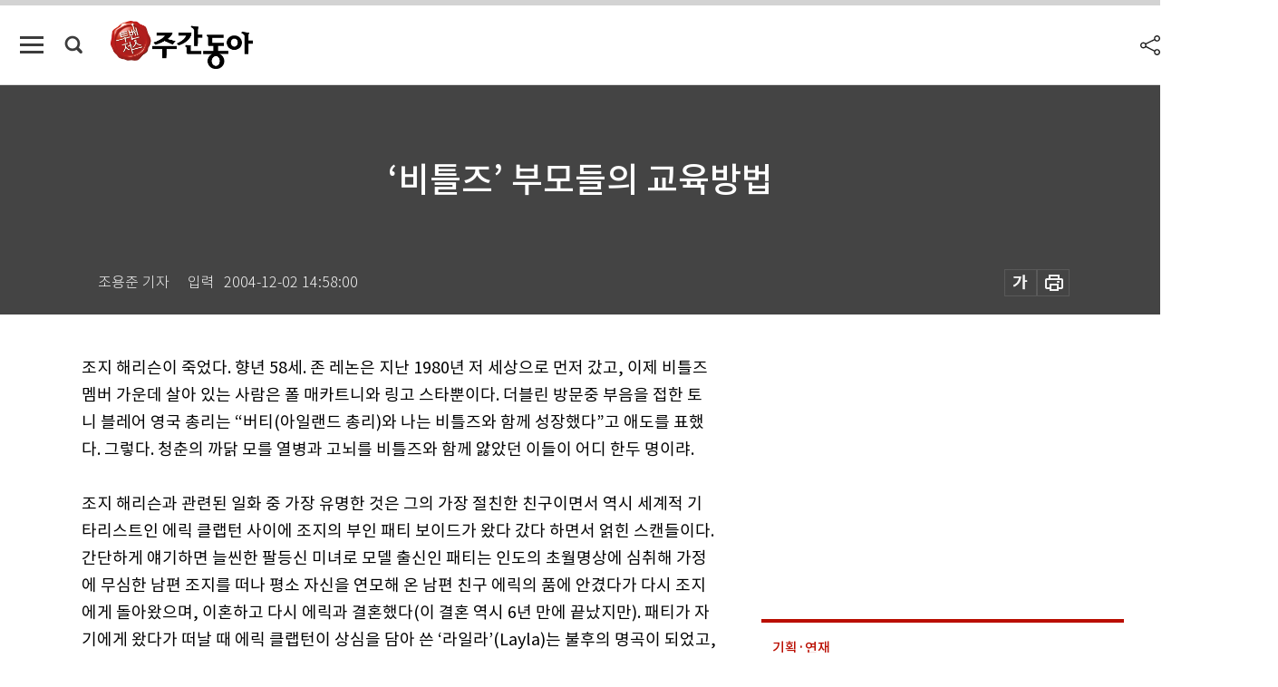

--- FILE ---
content_type: text/html; charset=UTF-8
request_url: https://weekly.donga.com/society/article/all/11/67239/1
body_size: 16292
content:
<!DOCTYPE html>
<html lang="ko">
<head>
<title>‘비틀즈’ 부모들의 교육방법｜주간동아</title>
<meta charset="utf-8" />
<meta http-equiv="X-UA-Compatible" content="IE=edge" />
<meta name='keywords' content='주간동아, 동아일보, 동아닷컴, Weekly.donga.com'>
<meta name='description' content="">
<meta name='writer' content='주간동아'>
<link rel="image_src" href="" />
<link rel='stylesheet' type='text/css' href='https://image.donga.com/magazine/week_w/css/style_sub.css?t=20250410' />
<script data-ad-client='ca-pub-3925768217140661' async src='https://pagead2.googlesyndication.com/pagead/js/adsbygoogle.js'></script>
<!-- dable meta tag -->
<!-- 아이템 ID (필수): 아이템을 식별하기 위해 사용하시는 유일한 키를 입력해 주셔야 하며, 문자 혹은 숫자를 입력하실 수
있으며, 동일한 아이템의 경우, PC와 모바일에서 동일한 아이템 ID 값을 가져야 합니다. -->
<meta content="67239" property="dable:item_id">

<!-- 아이템 작성자(기자명) (필수) -->
<meta content=" 조용준 기자" property="dable:author">

<!-- 아이템 카테고리 -->
<meta content="사회" property="article:section"> <!-- 메인 카테고리 (필수) -->

<!-- 아이템 작성일(ISO 8601) (필수) -->
<meta content="2004-12-02T14:58:00+09:00" property="article:published_time"> <!-- 예(한국시간 오후 1:20) -->

<meta name='robots' content='max-image-preview:none'/>
<meta property="og:title" content="" />

<meta property="og:type" content="article" />
<meta property="og:site_name" content="주간동아" />
<meta property="og:description" content="" />
<meta property="og:pubdate" content="" />
<meta property='og:url' content='https://weekly.donga.com/society/article/all/11/67239/1'><meta name='twitter:url' content='https://weekly.donga.com/society/article/all/11/67239/1' />
<meta name="twitter:card" content="summary_large_image" />
<meta name="twitter:image:src" content="" />
<meta name="twitter:site" content="@dongamedia" />
<meta name="twitter:description" content="" />
<meta name="twitter:title" content="" />
<meta itemprop="name" content="">
<meta itemprop="description" content="">


<link rel='stylesheet' type='text/css' href='https://image.donga.com/magazine/week_m/css/jquery-ui.css' />
<script type="text/javascript" src="https://image.donga.com/donga/js.v.1.0/jquery-latest.js"></script>
<script type='text/javascript' src='https://image.donga.com/donga/js.v.1.0/jquery-ui.js'></script>
<script type='text/javascript' src='https://image.donga.com/donga/js.v.1.0/jquery-cookie.js'></script>
<script type='text/javascript' src='https://image.donga.com/donga/js.v.1.0/donga.js'></script>
<script type="text/javascript" src="https://image.donga.com/donga/js.v.2.0/slick.js"></script>
<link rel="stylesheet" type="text/css" href="https://image.donga.com/donga/css.v.2.0/slick.css"/>
<script type='text/javascript' src="https://image.donga.com/magazine/week_w/js/common.js?t=20260125"></script>
<script async src="https://securepubads.g.doubleclick.net/tag/js/gpt.js"></script>
<script>
  window.googletag = window.googletag || {cmd: []};
  googletag.cmd.push(function() {
    googletag.defineSlot('/106061858/donga_magazine/pc_magazine_300250', [300, 250], 'div-gpt-ad-1697095737422-0').addService(googletag.pubads());
    googletag.defineSlot('/106061858/donga_magazine/pc_magazine_120600', [120, 600], 'div-gpt-ad-1697098371287-0').addService(googletag.pubads());
    googletag.defineSlot('/106061858/pc_magazine_970250_1', [970, 250], 'div-gpt-ad-1697096865331-0').addService(googletag.pubads());
    googletag.defineSlot('/106061858/donga_magazine/pc_magazine_970250_2', [970, 250], 'div-gpt-ad-1697099813812-0').addService(googletag.pubads());
    googletag.pubads().enableSingleRequest();
    googletag.pubads().collapseEmptyDivs();
    googletag.enableServices();
  });
</script>

<script type="text/javascript" src="https://image.donga.com/donga/js.v.1.0/GAbuilder.js?t=20240911"></script>
<script type="text/javascript">
gabuilder = new GAbuilder('GTM-N9BWDNB') ;
let pageviewObj = {
    'up_login_status' : 'N',
        'ep_contentdata_content_id' : '11.67239' ,
        'ep_contentdata_content_title' : '‘비틀즈’ 부모들의 교육방법' ,
        'ep_contentdata_delivered_date' : '2004-12-02 14:58:00' ,
        'ep_contentdata_content_category_1depth' : '사회' ,
        'ep_contentdata_content_category_2depth' : '-' ,
        'ep_contentdata_content_type' : '-' ,
        'ep_contentdata_content_tags' : '-' ,
        'ep_contentdata_author_name' : '-' ,
        'ep_contentdata_content_source' : '' ,
        'ep_contentdata_content_multimedia' : '-' ,
        'ep_contentdata_content_characters' : '0' ,
        'ep_contentdata_content_loginwall' : 'N' ,
        'ep_contentdata_content_series' : '조용준 기자의 세상속으로' ,
        'ep_contentdata_content_issue' : '-' ,
        'ep_contentdata_author_dept' : '-'
}
gabuilder.GAScreen(pageviewObj);
</script>

</head>
<body>
    
<!-- Google Tag Manager (noscript) -->
<noscript><iframe src='https://www.googletagmanager.com/ns.html?id=GTM-N9BWDNB' height='0' width='0' style='display:none;visibility:hidden'></iframe></noscript>
<!-- End Google Tag Manager (noscript) -->
        <div id="wrap" class="sub_page">
        <div id="header" class="header view_page">
            <div class="progress_area">
                <div class="progress_bar"></div>
            </div>
            <div class="header_inner">
                <div class="util_box left_box">
                <button class="icon_comm btn_full_menu" type="button"></button>
<button class="icon_comm btn_search" type="button"></button>
<div class="search_box">
    <form action="https://weekly.donga.com/search" method="get">
        <div class="search_bar">
            <input type="text" name="query" id="query" class="top_search" placeholder="검색어를 입력하세요.">
            <button class="icon_comm btn_search" type="submit"></button>
        </div>
    </form>
    <div id="latest_cont" class="latest_cont">
        <div class="list_cont" id="search_saved">
            <span class="tit">최근검색어</span>
            <p class='no_search'>최근 검색어<br /> 내역이 없습니다.</p>
        </div>
        <div id="fun_cont" class="fun_cont">
            <span class='btn_save'>검색어 저장 <button type='button' class='save' data-save='Y'>끄기</button></span>
            <button type="button" class="btn_close icon_com01 close">닫기</button>
        </div>
    </div>
</div>
            <script>
            $('#fun_cont .save').on('click', function () {
                if ( $(this).data('save') == "N" )
                {
                    $(this).data('save', 'Y') ;
                    $(this).html('끄기');
                    $.cookie('WEEKLYsearchWordSave', 'Y', { expires: 365, path: '/', domain: 'donga.com' });
                    $("#latest_cont p").remove() ;
                    $("#latest_cont ul").show() ;

                    let eventObj = {};
                    eventObj = {
                        event_name : 'search_event',
                        ep_button_name : '검색어 저장 켜기',
                        ep_button_area : '헤더',
                        ep_button_category : '공통'
                    }
                    gabuilder.GAEventOBJ(eventObj) ;
                }
                else
                {
                    $(this).data('save', 'N') ;
                    $(this).html('켜기');
                    $.cookie('WEEKLYsearchWordSave', 'N', { expires: 365, path: '/', domain: 'donga.com' });
                    $("#latest_cont ul").hide() ;
                    $("#latest_cont .list_cont .no_search").remove() ;
                    $("#latest_cont .list_cont").append("<p class='no_search'>검색어 저장 기능을<br /> 확인해주세요.</p>") ;

                    let eventObj = {};
                    eventObj = {
                        event_name : 'search_event',
                        ep_button_name : '검색어 저장 끄기',
                        ep_button_area : '헤더',
                        ep_button_category : '공통'
                    }
                    gabuilder.GAEventOBJ(eventObj) ;
                }
                return false;
            });
            $('#latest_cont .btn_del').on('click', function () {
                var word = $(this).data('word') ;
                setCookieSearch(word) ;
                $(this).parent().remove() ;
                return false;
            });
            function setCookieSearch(word)
            {
                $.ajax({
                    type: "GET",
                    url: "https://weekly.donga.com/search?mode=remove&query=" + word ,
                    dataType: "html",
                    success: function (result) {
                    }
                });
            }
            </script>

                </div>
                <h2 class="top_logo">
<a href="https://weekly.donga.com">
    <img src="https://image.donga.com/magazine/week_w/images/common/top_logo.png" alt="주간동아">
</a>
</h2>
<div id="gnb" class="gnb ">
    <ul class="gnb_menu">
        <li><a href="https://weekly.donga.com/coverstory">커버스토리</a></li>
        <li><a href="https://weekly.donga.com/politics">정치</a></li>
        <li><a href="https://weekly.donga.com/economy">경제</a></li>
        <li><a href="https://weekly.donga.com/society">사회</a></li>
        <li><a href="https://weekly.donga.com/inter">국제</a></li>
        <li><a href="https://weekly.donga.com/culture">문화&amp;라이프</a></li>
        <li><a href="https://weekly.donga.com/science">IT&amp;과학</a></li>
        <li><a href="https://weekly.donga.com/sports">스포츠</a></li>
        <li><a href="https://weekly.donga.com/people">피플</a></li>
    </ul>
</div>
                <div class="scroll_title">
                    <h2 class="current_title">&lsquo;비틀즈&rsquo; 부모들의 교육방법</h2>
                    <button class='btn_editnum'><span class='month'>313</span>호 (2001. 12. 13)</button>
                </div>
                <div class="util_box right_box">
                    <button type="button" class="btn_share"></button>
                    <button type="button" class="btn_reply reply_yes">
                        <span class="replyCnt"></span>
                    </button>
                    <div class='login_wrap '>
    <button class='btn_login'><a href='https://secure.donga.com/membership/login.php?gourl=https%3A%2F%2Fweekly.donga.com%2Fsociety%2Farticle%2Fall%2F11%2F67239%2F1' data-event_name="click_event" data-ep_button_name="로그인" data-ep_button_area="헤더" data-ep_button_category="공통" class='btn_login_gtm'>로그인</a></button>
    <div class='login_list_wrap'>
        <h2 class='user_name'><a href='https://secure.donga.com/membership/info.php'><span class='name'></span> 님</a></h2>
        <h3 class='menu_title'>내 콘텐츠</h3>
        <ul class='login_list'>
            <li>
                <a href='https://weekly.donga.com/Reporter?m=my'>내 구독 기자</a>
                <a href='https://weekly.donga.com/Series?m=my'>내 구독 연재</a>
            </li>
        </ul>
        <a href='https://secure.donga.com/membership/logout.php?gourl=https%3A%2F%2Fweekly.donga.com%2Fsociety%2Farticle%2Fall%2F11%2F67239%2F1' class='logout'>로그아웃</a>
    </div>
</div>
                </div>
                <div id="shareLayer" class="share_layer">
                    <span class="title">공유하기</span>
                    <ul class="share_list"></ul>
                    <span class="icon_comm btn_close">닫기</span>
                </div>
            </div>
            <div class="full_menu_wrap">
    <div class="inner">
        <script src = 'https://dimg.donga.com/carriage/WEEKLY/cron/weekly_poster/weekly_poster.0.js?t=20260125'></script>
        <div class="menu_box">
            <ul class="menu_list gnb_list">
                <li><a href="https://weekly.donga.com/coverstory">커버스토리</a></li>
                <li><a href="https://weekly.donga.com/politics">정치</a></li>
                <li><a href="https://weekly.donga.com/economy">경제</a></li>
                <li><a href="https://weekly.donga.com/society">사회</a></li>
                <li><a href="https://weekly.donga.com/inter">국제</a></li>
                <li><a href="https://weekly.donga.com/culture">문화&amp;라이프</a></li>
                <li><a href="https://weekly.donga.com/science">IT&amp;과학</a></li>
                <li><a href="https://weekly.donga.com/sports">스포츠</a></li>
                <li><a href="https://weekly.donga.com/people">피플</a></li>
                <li><a href="https://weekly.donga.com/List">전체기사</a></li>
            </ul>
            <ul class="menu_list etc_list">
                <li><a href="https://weekly.donga.com/Series">연재</a></li>
                <li><a href="https://pf.kakao.com/_ExlPxixj" target='_blank'>기사제보</a></li>
                <li><a href="https://weekly.donga.com/Library?c=new">최신호 목차</a></li>
                <li><a href="https://web.donga.com/order/magazine/subscription.php" target="_blank">구독신청</a></li>
                <li><a href="https://weekly.donga.com/Library">라이브러리</a></li>
                <li><a href="https://weekly.donga.com/Docs?m=ad">광고안내</a></li>
                <li><a href="https://weekly.donga.com/Reporter">기자페이지</a></li>
            </ul>
        </div>
    </div>
</div>
        </div>
    
            <div class="editart_list_wrap">
            <div class="editart_list">
                <div class="title_cont">
                    <h3 class='title'>주간동아 <span class='month_num'>313</span>호</h3>
                    <button class="btn_all"><a href="https://weekly.donga.com/Library?c=313">전체목차보기</a></button>
                    <button class="btn_close"></button>
                    <h4 class='pub_date'>..</h4>
                </div>
                <ul class="editart_list_contents">
                        <li class='list_cate'><h5 class='category'>커버스토리</h5><ul class='contents_list'><li><a href='https://weekly.donga.com/coverstory/article/01/11/67224/1'>“주려는 의지도, 받을 생각도 없다”</a></li><li><a href='https://weekly.donga.com/coverstory/article/01/11/67223/1'>남북협력기금 줄 테니 투자해!</a></li><li><a href='https://weekly.donga.com/coverstory/article/01/11/67222/1'>“수출이 아니라 선물로 생각하고 보냈다” </a></li></ul></li><li class='list_cate'><h5 class='category'></h5><ul class='contents_list'><li><a href='https://weekly.donga.com//article/02/11/67245/1'>시선 집중! 빅 게임 중의 ‘빅 게임 5’</a></li><li><a href='https://weekly.donga.com//article/02/11/67244/1'>4-4-2냐 3-5-2냐</a></li><li><a href='https://weekly.donga.com//article/02/11/67243/1'>‘폴란드·미국’잡고 16강 고!</a></li></ul></li><li class='list_cate'><h5 class='category'>정치</h5><ul class='contents_list'><li><a href='https://weekly.donga.com/politics/article/03/11/67227/1'>“햇볕이 따사로운 우리 사이” </a></li><li><a href='https://weekly.donga.com/politics/article/03/11/67226/1'>사퇴론 속 ‘자의 반 타의 반’ 외유길 </a></li><li><a href='https://weekly.donga.com/politics/article/03/11/67225/1'>대권후보, 예비경선 ‘태풍’에 오들오들 </a></li><li><a href='https://weekly.donga.com/politics/article/03/11/67220/1'>정성홍 ← ‘얄궂은 인연’ → 검찰 </a></li><li><a href='https://weekly.donga.com/politics/article/03/11/67218/1'>“우리는 마무리 투수, 이제부터 홈런을…” 外</a></li><li><a href='https://weekly.donga.com/politics/article/03/11/67216/1'>이회창 총재 전국 35만명에 ‘새해 인사’ </a></li><li><a href='https://weekly.donga.com/politics/article/03/11/67215/1'>한나라당, 이번엔 ‘집시법’ 고친다 </a></li></ul></li><li class='list_cate'><h5 class='category'>경제</h5><ul class='contents_list'><li><a href='https://weekly.donga.com/economy/article/04/11/67230/1'>‘해외 뮤추얼펀드’ 주목하라</a></li><li><a href='https://weekly.donga.com/economy/article/04/11/67229/1'>대세 상승기 … 갖고 있으면 돈 된다</a></li><li><a href='https://weekly.donga.com/economy/article/04/11/67228/1'>한국경제, 고생 끝 행복 시작? </a></li></ul></li><li class='list_cate'><h5 class='category'>사회</h5><ul class='contents_list'><li><a href='https://weekly.donga.com/society/article/05/11/67263/1'>준동사에는 강세가 온다</a></li><li><a href='https://weekly.donga.com/society/article/05/11/67239/1'>‘비틀즈’ 부모들의 교육방법</a></li><li><a href='https://weekly.donga.com/society/article/05/11/67232/1'>“기초단체장 정당공천 당장 폐지해야”</a></li><li><a href='https://weekly.donga.com/society/article/05/11/67231/1'>‘호스트바’ 인터넷서 성업중</a></li><li><a href='https://weekly.donga.com/society/article/05/11/67221/1'>누가 열두 살 새싹을 죽음으로 몰았나 </a></li><li><a href='https://weekly.donga.com/society/article/05/11/67219/1'>재외동포법 外</a></li><li><a href='https://weekly.donga.com/society/article/05/11/67217/1'>야채 다섯 접시 분량의 영양분을 ‘캡슐 2알에’ </a></li><li><a href='https://weekly.donga.com/society/article/05/11/67213/1'>아흔아홉 구비 길 추억 속으로 저물다  </a></li></ul></li><li class='list_cate'><h5 class='category'>국제</h5><ul class='contents_list'><li><a href='https://weekly.donga.com/inter/article/06/11/67237/1'>네루-간디家 두 며느리 한판 붙었다 </a></li><li><a href='https://weekly.donga.com/inter/article/06/11/67236/1'>돈 넘치는 상하이 바람났네 </a></li><li><a href='https://weekly.donga.com/inter/article/06/11/67235/1'>“동물도 이런 짓은 하지 않는다” </a></li><li><a href='https://weekly.donga.com/inter/article/06/11/67234/1'>독일은 지금 ‘검은 돈’ 세탁 열풍 </a></li><li><a href='https://weekly.donga.com/inter/article/06/11/67233/1'>후세인에 눌리고 부시에 얻어맞고 </a></li></ul></li><li class='list_cate'><h5 class='category'>문화&라이프</h5><ul class='contents_list'><li><a href='https://weekly.donga.com/culture/article/07/11/67264/1'>‘반집의 눈물’ 초읽기가 웬수! </a></li><li><a href='https://weekly.donga.com/culture/article/07/11/67262/1'>부조금은 왜 봉투에 넣을까요? 外</a></li><li><a href='https://weekly.donga.com/culture/article/07/11/67261/1'>‘쑥향’ 그윽한 ‘칼슘의 보고’ </a></li><li><a href='https://weekly.donga.com/culture/article/07/11/67260/1'>차창 밖에 펼쳐지는 한 폭 수채화 </a></li><li><a href='https://weekly.donga.com/culture/article/07/11/67259/1'>이슬람 보는 시각 이제 한번 바꿔볼까 </a></li><li><a href='https://weekly.donga.com/culture/article/07/11/67258/1'>오랑캐의 지하궁전 1, 2 外</a></li><li><a href='https://weekly.donga.com/culture/article/07/11/67257/1'>수갈래 ‘학문의 길’ 당신의 선택은… </a></li><li><a href='https://weekly.donga.com/culture/article/07/11/67254/1'>장르 해체 두드러진 실험성</a></li><li><a href='https://weekly.donga.com/culture/article/07/11/67253/1'>‘세몰리나+매콤한 국물’ 향수 달래주는 데 그만 </a></li><li><a href='https://weekly.donga.com/culture/article/07/11/67252/1'>‘자장면과 진공청소기’ 속뜻을 아시나요 </a></li><li><a href='https://weekly.donga.com/culture/article/07/11/67251/1'>삶이 행복한 이유를 물어보마 </a></li><li><a href='https://weekly.donga.com/culture/article/07/11/67250/1'>20011207~20011213</a></li><li><a href='https://weekly.donga.com/culture/article/07/11/67246/1'>어색한 맞선에도 명당이 있다</a></li><li><a href='https://weekly.donga.com/culture/article/07/11/67242/1'>‘재야학자’ 학계 이방인인가 자유인인가</a></li><li><a href='https://weekly.donga.com/culture/article/07/11/67241/1'>‘윤이상의 예술혼’ 통영에 살어리랏다</a></li><li><a href='https://weekly.donga.com/culture/article/07/11/67240/1'>‘사랑의 여신’ 흉내낸 ‘승리의 여신’</a></li><li><a href='https://weekly.donga.com/culture/article/07/11/67238/1'>대진표</a></li></ul></li><li class='list_cate'><h5 class='category'>IT&과학</h5><ul class='contents_list'><li><a href='https://weekly.donga.com/science/article/08/11/67265/1'>술통에 빠지면 ‘성불구자’ 재촉 </a></li><li><a href='https://weekly.donga.com/science/article/08/11/67249/1'>잠의 훼방꾼 ‘가위눌림’서 벗어나고파 </a></li><li><a href='https://weekly.donga.com/science/article/08/11/67248/1'>억만장자 될 뻔했던 SF 작가</a></li><li><a href='https://weekly.donga.com/science/article/08/11/67247/1'>언제 어디서나 ‘사이버머니’ 세상</a></li></ul></li><li class='list_cate'><h5 class='category'>스포츠</h5><ul class='contents_list'><li><a href='https://weekly.donga.com/sports/article/09/11/67256/1'>“후배들이 날 몰라?… 자존심 회복 위해 우승을” </a></li><li><a href='https://weekly.donga.com/sports/article/09/11/67255/1'>롯데, 스파이크 상표 뗀 까닭은 </a></li></ul></li><li class='list_cate'><h5 class='category'>피플</h5><ul class='contents_list'><li><a href='https://weekly.donga.com/people/article/10/11/67273/1'>바이러스가 그대를 속일지라도… </a></li><li><a href='https://weekly.donga.com/people/article/10/11/67272/1'>올망졸망 울릉도 남매 ‘김~치’</a></li><li><a href='https://weekly.donga.com/people/article/10/11/67271/1'>영어 환상은 제2의 사대주의  外</a></li><li><a href='https://weekly.donga.com/people/article/10/11/67270/1'>작은 그림 큰 감동 ‘꽃도둑전’ 주인공</a></li><li><a href='https://weekly.donga.com/people/article/10/11/67269/1'>클릭 통한 절세 홍보 ‘연말정산 길잡이’</a></li><li><a href='https://weekly.donga.com/people/article/10/11/67268/1'>굴포천 살리기 … 신바람난 ‘아줌마 부대’</a></li><li><a href='https://weekly.donga.com/people/article/10/11/67267/1'>상한가 김용익 / 하한가 황영조</a></li><li><a href='https://weekly.donga.com/people/article/10/11/67266/1'>이색 스트립쇼(?) … 열네 살짜리의 ‘도발’</a></li><li><a href='https://weekly.donga.com/people/article/10/11/67214/1'>‘이용호 게이트’ 특별검사 차정일 </a></li></ul></li>
                </ul>
            </div>
        </div>        <div id="contents">
            <div class="article_wrap">
                <div class="article_top">
                    <div class="inner">
                        <h3 class="sub_title"></h3>
                        <p class="title_text">‘비틀즈’ 부모들의 교육방법</p>
                        <p class="title_sub_text"></p>
                        <div class="top_below_box">
                            <li class='info_write'><h4 class='info_writer'><p class='name'> 조용준 기자</p></h4><p class='info_time'>입력<span class='time'>2004-12-02 14:58:00</span></p></li>
                            <div class="util_box">
                                <button type="button" class="btn_util btn_font"></button>
                                <button type="button" class="btn_util btn_print"></button>
                                
                            </div>
                            <div id="fontLayer" class="font_layer">
                                <span class="title">글자크기 설정</span>
                                <span class="font_size">
                                    <button type="button" class="btn_font01">가</button>
                                    <button type="button" class="btn_font02">가</button>
                                    <button type="button" class="btn_font03 on">가</button>
                                    <button type="button" class="btn_font04">가</button>
                                </span>
                                <span class="icon_com01 btn_close">닫기</span>
                            </div>
                        </div>
                    </div>
                </div>
                <div class="article_contents">
                    <div class="inner">
                        <div class="content">
                            <div class="article_view">
                            
                            조지 해리슨이 죽었다. 향년 58세. 존 레논은 지난 1980년 저 세상으로 먼저 갔고, 이제 비틀즈 멤버 가운데 살아 있는 사람은 폴 매카트니와 링고 스타뿐이다. 더블린 방문중 부음을 접한 토니 블레어 영국 총리는 “버티(아일랜드 총리)와 나는 비틀즈와 함께 성장했다”고 애도를 표했다. 그렇다. 청춘의 까닭 모를 열병과 고뇌를 비틀즈와 함께 앓았던 이들이 어디 한두 명이랴.<br><br>조지 해리슨과 관련된 일화 중 가장 유명한 것은 그의 가장 절친한 친구이면서 역시 세계적 기타리스트인 에릭 클랩턴 사이에 조지의 부인 패티 보이드가 왔다 갔다 하면서 얽힌 스캔들이다. 간단하게 얘기하면 늘씬한 팔등신 미녀로 모델 출신인 패티는 인도의 초월명상에 심취해 가정에 무심한 남편 조지를 떠나 평소 자신을 연모해 온 남편 친구 에릭의 품에 안겼다가 다시 조지에게 돌아왔으며, 이혼하고 다시 에릭과 결혼했다(이 결혼 역시 6년 만에 끝났지만). 패티가 자기에게 왔다가 떠날 때 에릭 클랩턴이 상심을 담아 쓴 ‘라일라’(Layla)는 불후의 명곡이 되었고, 다시 돌아온 패티와 결혼할 때의 환희를 담은 ‘원더풀 투나잇’(Wonderful tonight)은 대중적으로 너무도 유명한 애창곡이 되었다.<br><br><b>불우했던 어린 시절 … 부모의 기타 선물이 인생 바꿔</b><br><br>비틀즈 멤버들은 모두 성장 환경이 좋지 못했다. 존 레논의 아버지는 존이 어렸을 때 가족을 버리고 떠났고, 어머니는 존의 양육을 이모에게 맡기고 외지로 돌았으며, 그나마 존이 16세 때 교통사고로 사망했다. 폴 매카트니의 어머니는 일종의 ‘대리모’였고, 폴이 14세 때 유방암으로 죽었다. 링고 스타는 6세 때 걸린 결핵과 늑막염 등으로 학교를 거의 다니지 못해 15세가 되어서야 겨우 읽기와 쓰기를 할 수 있었다. 그나마 조지 해리슨이 제일 무난한 가정환경을 가졌지만, 조지의 아버지 역시 가난한 버스 운전사였다. 이들이야말로 ‘개천에서 난 용들’이었던 셈이다.<br><br>이런 이들에게 꿈을 심어준 것은 다름 아닌 기타였다. 존 레논의 어머니 줄리아는 아주 가끔씩 선물을 사들고 존을 보러 오곤 했는데, 그중 기타가 들어 있었다. 존이 기타 칠 때마다 이모는 “그까짓 거 가지고는 입에 풀칠하기도 어렵다”고 야단쳤지만, 존은 결코 기타를 손에서 놓지 않았다. 이에 반해 조지 해리슨의 어머니는 다행히도 음악을 매우 좋아하는 사람이어서 조지가 13세 때 기타를 선물로 사주고, 늘 열심히 연습하라고 용기를 북돋워주곤 했다. 이처럼 우연히 그들의 손에 들어온 기타 한 대는 존과 조지의 운명을 바꾸어 놓았다. 특히 에릭 클랩턴에 비견되는 명 기타리스트로서 조지 해리슨의 기타에 대한 헌사는 그의 명곡 ‘내 기타가 조용히 우는 동안’(While my guitar gently weeps)에 고스란히 녹아 있다.<br><br><script type='text/javascript' src='https://image.donga.com/dac/MAGAZINE/PC/magazine_common_view_middle_5para_01.js'></script><br><br>이제 기타를 선물로 사주는 부모는 거의 없다. ‘기타 못 치면 간첩’이라는 소리를 들었던 70, 80년대의 기타 열풍도 이제는 찾을 길이 없다.<br><br>요즘 부모들은 아이의 손에 컴퓨터나 영어책이 들려 있길 원한다. 이 땅의 부모들은 오직 ‘경쟁에서 이기는 것’만이 교육의 전부라고 여기는 듯하다. 골목길이나 운동장에서 뛰어놀며 습득해야 할 인성교육마저 ‘다이제스트한 과외’로 주입시키려는 판이니 더 할말이 없다. 영어 발음 잘하게 만들려고 멀쩡한 혀를 늘리는 수술을 시키는 부모도 많다(‘주간동아’ 312호 커버스토리 참조). 중국이 좀 뜬다고 하니까 ‘어려서부터 중국통을 만들자’고 화교학교에 아이를 보내려는 부모들의 경쟁도 가관이다. 기실 이런 짓들도 ‘아동학대죄’에 포함되어야 하는 것 아닐까?<br><br>비틀즈의 부모들은 가난하고 불행했지만, 아이에게 기타를 사주었고 무엇보다 마음껏 놀게 해주었다. 이런 자유분방함이 비틀즈 음악의 토대가 되었음은 두말할 필요도 없다. <br><br>통계자료에 따르면 미국 대기업의 CEO들은 IQ(지능지수)가 높은 사람보다 EQ(감성지수)가 높은 사람들이 훨씬 더 많다. EQ는 햄스터나 모르모트처럼 우리 속에서 길러진 아이들에게서는 발현되기 힘들다. 허리띠 졸라가면서 아이들 비싼 영어학원 보내려고 안간힘 쓰기보다 지금 기타 한 대 사주는 것이 아이의 미래에 훨씬 더 나을 수 있다.<br><br>
                            </div>
                            <div class="article_bottom">
                                <!-- 키워드 -->
                                
                                <!-- //키워드 -->
                                <!-- 관련 기획/연재 -->
                                                        <div class='relative_article'>
                            <div class='title_cont'>
                                <h4 class='title'><a href='https://weekly.donga.com/Series?c=990508' data-event_name="click_content_event" data-ep_button_name="조용준 기자의 세상속으로" data-ep_button_area="관련 연재" data-ep_button_category="기사뷰">조용준 기자의 세상속으로</a></h4>
                                <button type='button' class='btn_subscribe'  data-scrap='990508' data-scrap_type='series' data-scrap_name='조용준 기자의 세상속으로' data-scrap_idx='/society/article/all/11/66815/1' >구독</button>
                            </div>
                            <div class='relative_cont'>
                                <div class='thum'><img src='https://dimg.donga.com/a/250/170/90/1/egc/CDB/WEEKLY/Article/20/05/01/03/200501030500027_1.jpg' alt='' /></div>
                                <ul class='relative_article_list'>
                                    <li class='list_item'><a href='https://weekly.donga.com/society/article/all/11/66815/1' data-event_name="click_content_event" data-ep_button_name="‘양아치 영화들’과 삼류 페미니즘" data-ep_button_area="관련 연재" data-ep_button_category="기사뷰"><h5 class='relative_title'>‘양아치 영화들’과 삼류 페미니즘</h5><p class='relative_txt'>한국영화 세 편을 ‘의무감으로’ 보았다. ‘서편제’ 이후 처음이었다. ‘엽기적인 그녀’ ‘봄날은 간다’ ‘조폭 마누라’. ‘봄날은 간다’를 빼…</p></a></li><li class='list_item'><a href='https://weekly.donga.com/society/article/all/11/66758/1' data-event_name="click_content_event" data-ep_button_name="의혹과 음모의 엘리베이터" data-ep_button_area="관련 연재" data-ep_button_category="기사뷰"><h5 class='relative_title'>의혹과 음모의 엘리베이터</h5></a></li><li class='list_item'><a href='https://weekly.donga.com/society/article/all/11/66690/1' data-event_name="click_content_event" data-ep_button_name="존 매클레인 형사여, ‘신냉전’은 제발…" data-ep_button_area="관련 연재" data-ep_button_category="기사뷰"><h5 class='relative_title'>존 매클레인 형사여, ‘신냉전’은 제발…</h5></a></li>
                                </ul>
                            </div>
                        </div>
                                <!-- //관련 기획/연재 -->
                                
                                <!-- //댓글 -->
                                                    <div class="reply_wrap">
                        <div class="reply_box">
                            <link rel='stylesheet' type='text/css' href='https://image.donga.com/donga/css.v.2.0/donga_reply.css?t=20230913' />
                            <script type='text/javascript' src='https://image.donga.com/donga/js.v.4.0/spintop-comment.js?t=20230913'></script>
                            <a name='replyLayer'></a>
                            <div class="reply_top">
                                <span class="title">댓글</span>
                                <span class="txt"><em id='replyCnt' class='replyCnt'>0</em>개</span>
                            </div>
                            <div class='login_box'><a href='javascript:void(0);'  onclick="javascript:gabuilder.setMakeCookiePV('댓글', 'ga4Articleinfo', 'donga.com', 10, 'https://secure.donga.com/membership/login.php?gourl=https%3A%2F%2Fweekly.donga.com%2Fsociety%2Farticle%2Fall%2F11%2F67239%2F1?comm'); return false;">의견을 남겨주세요. </a></div>
                            <div id='spinTopBestLayer' class='reply_con'></div>
                            <div class="more" style="display:block">
                                <a href="javascript:void(0);" class="btn_more" onclick="javascript:replyLayerPopup();" >
                                    <span class="txt_more">전체 댓글 <span class="replyCnt">0</span>개 보기</span>
                                    <span class="icon_com icon_more"></span>
                                </a>
                            </div>
                        </div>
                    </div>
                    <div id="replyLayerPopup">
                        <div class="reply_layer_con">
                            <div class="reply_box">
                                <a name='replyLayer'></a>
                                <div class="reply_top_wrap">
                                    <div class="reply_top">
                                        <span class="title">댓글</span>
                                        <span class="txt"><em class='replyCnt'>0</em>개</span>
                                    </div>
                                    <span class="layer_close" onclick="javascript:return replyPopupObj.hide();">닫기</span>
                                </div>
                                <div id="spinTopLayer"></div>
                            </div>
                            <div id="reply_gather"></div>
                        </div>
                    </div>

                            </div>
                        </div>
                        <!-- EAST -->
                        <div class="aside">
                            <div class="aside_top_ad">
                                <div class="tem_ad02"><!-- /106061858/donga_magazine/pc_magazine_300250 -->
<div id='div-gpt-ad-1697095737422-0' style='min-width: 300px; min-height: 250px;'>
  <script>
    googletag.cmd.push(function() { googletag.display('div-gpt-ad-1697095737422-0'); });
  </script>
</div></div>
                            </div>
                            <div class="aside_track prjct_srs">
                                <div class="aside_list_box prjct_srs">
                                    <ul class="aside_slide_list">
                                        <li class='list_item'><div class='title_cont'><h4 class='sub_title'>기획·연재</h4><h3 class='title'><a href='https://weekly.donga.com/Series?c=990456' data-event_name="click_content_event" data-ep_button_name="투(投)벤저스" data-ep_button_area="기획·연재" data-ep_button_category="기사뷰">투(投)벤저스</a></h3><button type='button' class='btn_subscribe'  data-scrap='990456' data-scrap_type='series' data-scrap_name='투(投)벤저스' data-scrap_idx='/economy/article/04/13/6071062/1' >구독</button></div><div class='list_cont'><a href='https://weekly.donga.com/economy/article/04/13/6071062/1' data-event_name="click_content_event" data-ep_button_name="[영상] “코스피 추가 상승 여력, 앞으로도 주도주는 반도체”" data-ep_button_area="기획·연재" data-ep_button_category="기사뷰">
                    <div class='thumb'><img src='https://dimg.donga.com/a/150/90/90/1/ugc/CDB/WEEKLY/Article/69/73/0d/49/69730d490d77a0a0a0a.jpg' alt=''></div>
                    <div class='info'>
                    <p>[영상] “코스피 추가 상승 여력, 앞으로도 주도주는 반도체”</p>
                    </div>
                    </a><a href='https://weekly.donga.com/economy/article/04/13/6065809/1' data-event_name="click_content_event" data-ep_button_name="AI를 품은 자동차, 로봇이 되다" data-ep_button_area="기획·연재" data-ep_button_category="기사뷰">
                    <div class='thumb'><img src='https://dimg.donga.com/a/150/90/90/1/ugc/CDB/WEEKLY/Article/69/6d/f4/83/696df4830dc4a0a0a0a.jpg' alt=''></div>
                    <div class='info'>
                    <p>AI를 품은 자동차, 로봇이 되다</p>
                    </div>
                    </a><a href='https://weekly.donga.com/economy/article/04/13/6065737/1' data-event_name="click_content_event" data-ep_button_name="해외 고배당 ETF의 역설" data-ep_button_area="기획·연재" data-ep_button_category="기사뷰">
                    <div class='thumb'><img src='https://dimg.donga.com/a/150/90/90/1/ugc/CDB/WEEKLY/Article/69/6d/ec/87/696dec8708f7a0a0a0a.png' alt=''></div>
                    <div class='info'>
                    <p>해외 고배당 ETF의 역설</p>
                    </div>
                    </a></div></li><li class='list_item'><div class='title_cont'><h4 class='sub_title'>기획·연재</h4><h3 class='title'><a href='https://weekly.donga.com/Series?c=990466' data-event_name="click_content_event" data-ep_button_name="돈의 심리" data-ep_button_area="기획·연재" data-ep_button_category="기사뷰">돈의 심리</a></h3><button type='button' class='btn_subscribe'  data-scrap='990466' data-scrap_type='series' data-scrap_name='돈의 심리' data-scrap_idx='//article/990466/13/6072775/1' >구독</button></div><div class='list_cont'><a href='https://weekly.donga.com//article/990466/13/6072775/1' data-event_name="click_content_event" data-ep_button_name="상승장에서 번 큰돈, 실력일까 운일까" data-ep_button_area="기획·연재" data-ep_button_category="기사뷰">
                    <div class='thumb'><img src='https://dimg.donga.com/a/150/90/90/1/ugc/CDB/WEEKLY/Article/69/73/36/89/697336892516a0a0a0a.jpg' alt=''></div>
                    <div class='info'>
                    <p>상승장에서 번 큰돈, 실력일까 운일까</p>
                    </div>
                    </a><a href='https://weekly.donga.com//article/990466/13/6061423/1' data-event_name="click_content_event" data-ep_button_name="부자가 돈보다 중요하게 생각하는 건 시간" data-ep_button_area="기획·연재" data-ep_button_category="기사뷰">
                    <div class='thumb'><img src='https://dimg.donga.com/a/150/90/90/1/ugc/CDB/WEEKLY/Article/69/69/f0/48/6969f048264da0a0a0a.jpg' alt=''></div>
                    <div class='info'>
                    <p>부자가 돈보다 중요하게 생각하는 건 시간</p>
                    </div>
                    </a><a href='https://weekly.donga.com//article/990466/13/6051571/1' data-event_name="click_content_event" data-ep_button_name="주택 보유세 올리면 집값도 뛴다" data-ep_button_area="기획·연재" data-ep_button_category="기사뷰">
                    <div class='thumb'><img src='https://dimg.donga.com/a/150/90/90/1/ugc/CDB/WEEKLY/Article/69/61/a2/7b/6961a27b1fd3a0a0a0a.png' alt=''></div>
                    <div class='info'>
                    <p>주택 보유세 올리면 집값도 뛴다</p>
                    </div>
                    </a></div></li><li class='list_item'><div class='title_cont'><h4 class='sub_title'>기획·연재</h4><h3 class='title'><a href='https://weekly.donga.com/Series?c=990927' data-event_name="click_content_event" data-ep_button_name="위클리 해축" data-ep_button_area="기획·연재" data-ep_button_category="기사뷰">위클리 해축</a></h3><button type='button' class='btn_subscribe'  data-scrap='990927' data-scrap_type='series' data-scrap_name='위클리 해축' data-scrap_idx='//article/990927/13/6072262/1' >구독</button></div><div class='list_cont'><a href='https://weekly.donga.com//article/990927/13/6072262/1' data-event_name="click_content_event" data-ep_button_name="승률 36%에 구단 탓까지… 맨유, 아모링 감독 전격 경질" data-ep_button_area="기획·연재" data-ep_button_category="기사뷰">
                    <div class='thumb'><img src='https://dimg.donga.com/a/150/90/90/1/ugc/CDB/WEEKLY/Article/69/73/01/d5/697301d50948a0a0a0a.jpg' alt=''></div>
                    <div class='info'>
                    <p>승률 36%에 구단 탓까지… 맨유, 아모링 감독 전격 경질</p>
                    </div>
                    </a><a href='https://weekly.donga.com//article/990927/13/6061492/1' data-event_name="click_content_event" data-ep_button_name="‘아스널 전술의 시작과 끝’ 라이스, EPL과 월드컵 동시 우승 노린다" data-ep_button_area="기획·연재" data-ep_button_category="기사뷰">
                    <div class='thumb'><img src='https://dimg.donga.com/a/150/90/90/1/ugc/CDB/WEEKLY/Article/69/69/f5/ac/6969f5ac0d04a0a0a0a.jpg' alt=''></div>
                    <div class='info'>
                    <p>‘아스널 전술의 시작과 끝’ 라이스, EPL과 월드컵 동시 우승 노린다</p>
                    </div>
                    </a><a href='https://weekly.donga.com//article/990927/13/6050224/1' data-event_name="click_content_event" data-ep_button_name="맨시티, ‘특급 골잡이’ 세메뇨 영입으로 공격 퍼즐 완성 노린다" data-ep_button_area="기획·연재" data-ep_button_category="기사뷰">
                    <div class='thumb'><img src='https://dimg.donga.com/a/150/90/90/1/ugc/CDB/WEEKLY/Article/69/60/8b/70/69608b702023a0a0a0a.jpg' alt=''></div>
                    <div class='info'>
                    <p>맨시티, ‘특급 골잡이’ 세메뇨 영입으로 공격 퍼즐 완성 노린다</p>
                    </div>
                    </a></div></li><li class='list_item'><div class='title_cont'><h4 class='sub_title'>기획·연재</h4><h3 class='title'><a href='https://weekly.donga.com/Series?c=990784' data-event_name="click_content_event" data-ep_button_name="김상하의 이게 뭐Z?" data-ep_button_area="기획·연재" data-ep_button_category="기사뷰">김상하의 이게 뭐Z?</a></h3><button type='button' class='btn_subscribe'  data-scrap='990784' data-scrap_type='series' data-scrap_name='김상하의 이게 뭐Z?' data-scrap_idx='//article/0701/13/6065425/1' >구독</button></div><div class='list_cont'><a href='https://weekly.donga.com//article/0701/13/6065425/1' data-event_name="click_content_event" data-ep_button_name="‘쩝쩝박사’ 학위 탐내는 Z세대" data-ep_button_area="기획·연재" data-ep_button_category="기사뷰">
                    <div class='thumb'><img src='https://dimg.donga.com/a/150/90/90/1/ugc/CDB/WEEKLY/Article/69/6d/b8/b8/696db8b80aa0a0a0a0a.png' alt=''></div>
                    <div class='info'>
                    <p>‘쩝쩝박사’ 학위 탐내는 Z세대</p>
                    </div>
                    </a><a href='https://weekly.donga.com//article/0701/13/6054589/1' data-event_name="click_content_event" data-ep_button_name="Z세대의 ‘N인N색’ 새해맞이" data-ep_button_area="기획·연재" data-ep_button_category="기사뷰">
                    <div class='thumb'><img src='https://dimg.donga.com/a/150/90/90/1/ugc/CDB/WEEKLY/Article/69/64/b7/63/6964b7630f16a0a0a0a.png' alt=''></div>
                    <div class='info'>
                    <p>Z세대의 ‘N인N색’ 새해맞이</p>
                    </div>
                    </a><a href='https://weekly.donga.com//article/990784/13/6039403/1' data-event_name="click_content_event" data-ep_button_name="Z세대가 선택한 ‘추억 소환’ 유행" data-ep_button_area="기획·연재" data-ep_button_category="기사뷰">
                    <div class='thumb'><img src='https://dimg.donga.com/a/150/90/90/1/ugc/CDB/WEEKLY/Article/69/57/51/c0/695751c00fb1a0a0a0a.jpg' alt=''></div>
                    <div class='info'>
                    <p>Z세대가 선택한 ‘추억 소환’ 유행</p>
                    </div>
                    </a></div></li>
                                    </ul>
                                    <div class="dot_box"></div>
                                </div>
                            </div>

<script>
    $(document).ready(function () {
        let max_scroll = 0;
        function progressBarArticle(titleDiv, contentDiv, footerDiv, progressBarObj) {
            if (titleDiv.length > 0 && contentDiv.length > 0 && footerDiv.length > 0 && progressBarObj.length > 0) {
                let windowHeight = $(window).height();
                let titleDivHeight = titleDiv.outerHeight(true);
                let footerHeight = footerDiv.outerHeight(true);
                let targetDivTop = contentDiv.offset().top - titleDivHeight - $(window).scrollTop();
                let progress = 0;
                if (targetDivTop <= 0) {
                    let articleHeight = contentDiv.height() + titleDivHeight - footerHeight;
                    let targetDivBottom = targetDivTop + articleHeight;
                    if (targetDivBottom > 0) {
                        progress = (1 - (targetDivBottom / articleHeight)) * 100;
                    } else {
                        progress = 100;
                    }
                } else {
                    progress = 0;
                }
                progressBarObj.width(progress + '%');
                if (progress > max_scroll) {
                    max_scroll = progress
                    if (progress > 100) {
                        max_scroll = 100;
                    }
                }
            }
        }

        $(window).scroll(function () {
            progressBarArticle($('#contents .article_top'), $('.article_view'), $('.article_bottom'), $('.progress_bar'));
        });

        window.replyPopupObj = Popup($('#replyLayerPopup'), {
            vertical: 'top',     /* top, bottom, center */
            horizontal: 'right',  /* left, right, center */
            //effect: 'blind',  /* clip slide blind */
            //direction: 'right',   /* up, down, left, right */
            duration: 0.1
        });

        $('.btn_reply').on('click', function () {
            replyPopupObj.show();
        });
    })
</script>
<script>
    window.replyPopupObj = Popup( $( '#replyLayerPopup' ), {
    	vertical: 'top',     /* top, bottom, center */
    	horizontal: 'right',  /* left, right, center */
    	//effect: 'blind',  /* clip slide blind */
    	//direction: 'right',   /* up, down, left, right */
    	duration: 0.1
    });

    var spinTopParams = new Array();
    spinTopParams['length'] = '10' ;
    spinTopParams['show'] = '3';
    spinTopParams['anchor'] = '0';
    spinTopParams['site'] = 'weekly.donga.com' ;
    spinTopParams['newsid'] = 'WEEKLY.67239' ;
    spinTopParams['newsurl'] = 'https://weekly.donga.com/society/article/all/11/67239/1' ;
    spinTopParams['newstitle'] = '‘비틀즈’ 부모들의 교육방법' ;
    spinTopParams['newsimage'] = '' ;


    var chk_comment = true;
    $(window).scroll(function(){
        if( chk_comment && ($(window).scrollTop() > $(".reply_wrap").position().top - $(window).height()) )
        {
            chk_comment = false;
            _spinTopBest(spinTopParams, 1) ;

        }
    });


    function replyLayerPopup( cSort )
    {
        replyPopupObj.show();
    }
    function callCSset(key, val)
    {
        var targetUrl = "/HUB/common/cs.php?s="+key+"&u="+val ;
        $.ajax( {
            type: "GET",
            url: targetUrl,
            dataType: "html",
            success: function (result) {
            }
        });
    }
$(document).ready( function()
{
    _spinTopCount(spinTopParams);
    _spinTopNewsInfo(spinTopParams) ;
    _spinTop (spinTopParams, 1, 0 ) ;
    

    $('.article_view').css({'font-size':'18px'});

    $('.btn_recommend').attr('onclick', '_spinTopLike(spinTopParams);');

    $('body').on('click', '#spinTopLayerCommentListMore', function(){
        _spinTopBest(spinTopParams, 1) ;
    });

    $('.btn_print').on('click', function(){
        window.open( 'https://weekly.donga.com/Print?cid=67239',  'Print',  "width=720, height=700, scrollbars=yes, resizable=yes");
    });

    $('.btn_pdf').on('click', function(){
        window.open( 'https://web.donga.com/pdf/pdf_viewer.php?vcid=&prod=WEEKLY',  'pdf_viewer',  "");
    });

    $('.btn_share').on('click',function(){
        snsShare();
    });

    $('.font_layer .font_size').find('button').on('click',function(){
        var fontArr = [14, 16, 18, 20];
        var fontIndex = $(this).index();
        callCSset('pfs',  fontArr[fontIndex]) ;
    })
});

</script>
<script type='text/javascript' src='https://image.donga.com/js/kakao.link.js'></script>
<script type='text/javascript' src='https://image.donga.com/donga/js/kakao-latest.min.js'></script>
<script type='text/javascript' src='https://image.donga.com/donga/js.v.1.0/clipboard.min.js'></script>
<script>
    Kakao.init('74003f1ebb803306a161656f4cfe34c4');
    function snsShare()
    {
        var post = new Object() ;
        post.p0 = '‘비틀즈’ 부모들의 교육방법 : 신동아';
        post.p1 = '조지 해리슨이 죽었다. 향년 58세. 존 레논은 지난 1980년 저 세상으로 먼저 갔고, 이제 비틀즈 멤버 가운데 살아 있는 사람은 폴 매카트니와 링고 스타뿐이다. 더블린 방문중 부음을 접한 토니 블레어 영국 총리는 “버티(아일랜드…';
        post.p2 = '';
        post.p3 = 'https://weekly.donga.com/society/article/all/11/67239/1';
        post.p4 = '11'
        post.p5 = '';
        post.p6 = 'PC';
        post.p7 = 'weekly.donga.com';
        post.p8 = '0172456';  //0124378
        post.p9 = 0;
        post.gid = '67239';

        var targetUrl = "/HUB/common/snssharebox.php" ;

        $.ajax({
            type : 'POST' ,
            url : targetUrl ,
            data : post ,
            dataType : 'html' ,
            error : function(result) { alert('error') ; } ,
            success : function(result) {
                $('.share_list').html(result) ;
            }
        });

        return false;
    }

</script>
                    <div class="aside_track most_latest">
                        <div class="aside_list_box most_latest">
                            <div class="tab_cont">
                                <script src = 'https://dimg.donga.com/carriage/WEEKLY/cron/weekly_bestclick1/weekly_bestclick1.0.js?t='></script>
                            </div>
                            
                        </div>
                    </div>

                </div>
            </div>
        </div>
        <div class="text_wrap">
            <!-- /106061858/donga_magazine/pc_magazine_970250_2 -->
<div id='div-gpt-ad-1697099813812-0' style='min-width: 970px; min-height: 250px;'>
  <script>
    googletag.cmd.push(function() { googletag.display('div-gpt-ad-1697099813812-0'); });
  </script>
</div>
        </div>        <div class="below_wrap">
           <div class="editor_recom">
                <div class="title_cont">
                    <h3 class="title">에디터 추천기사</h3>
                </div>
                <ul class="editor_recom_list">
                    <ul class='editor_recom_list'><li class='list_item'><a href='https://weekly.donga.com/economy/article/all/11/6072751/1' data-event_name="click_content_event" data-ep_button_name="시총 100조 돌파 현대차, ‘피지컬 AI’ 엔진 달고 질주" data-ep_button_area="에디터 추천기사" data-ep_button_category="기사뷰"><div class='thumb'><img src='https://dimg.donga.com/a/570/380/95/1/ugc/CDB/WEEKLY/Article/69/73/34/31/697334311dd4a0a0a0a.jpg' alt='시총 100조 돌파 현대차, ‘피지컬 AI’ 엔진 달고 질주'></div><div class='info'><h3 class='info_title'>시총 100조 돌파 현대차, ‘피지컬 AI’ 엔진 달고 질주</h3><h4 class='info_subtitle'>[주간증시동향] 개인이 현대차 3조 순매수… 외국인·기관은 반도체주 담아</h4><p class='info_phar'>코스피 5000 시대의 막이 올랐다. 이번 주 코스피는 1월 22일과 23일 연속으로 장중 ‘5000피’를 넘어서며 새로운 이정표를 세웠다. 다만 오후 들어 급등 종목 중심으로 차익 실현 매물이 나오며 ‘종가 5000 돌파’ 기록은…</p><p class='info_writer'>윤채원 기자</p></div></a></li><li class='list_item'><a href='https://weekly.donga.com/economy/article/all/11/6071062/1' data-event_name="click_content_event" data-ep_button_name="[영상] “코스피 추가 상승 여력, 앞으로도 주도주는 반도체”" data-ep_button_area="에디터 추천기사" data-ep_button_category="기사뷰"><div class='thumb'><img src='https://dimg.donga.com/a/380/253/95/1/ugc/CDB/WEEKLY/Article/69/71/ed/b5/6971edb50e90a0a0a0a.jpg' alt='[영상] “코스피 추가 상승 여력, 앞으로도 주도주는 반도체”'></div><div class='info'><h3 class='info_title'>[영상] “코스피 추가 상승 여력, 앞으로도 주도주는 반도체”</h3><p class='info_writer'>이한경 기자</p></div></a></li><li class='list_item'><a href='https://weekly.donga.com/inter/article/all/11/6071056/1' data-event_name="click_content_event" data-ep_button_name="팔레비 왕정 타도에 앞장섰던 바자리, 이란 반정부 시위 선봉대로 궐기" data-ep_button_area="에디터 추천기사" data-ep_button_category="기사뷰"><div class='thumb'><img src='https://dimg.donga.com/a/380/253/95/1/ugc/CDB/WEEKLY/Article/69/71/ed/b9/6971edb919dca0a0a0a.jpg' alt='팔레비 왕정 타도에 앞장섰던 바자리, <br>이란 반정부 시위 선봉대로 궐기'></div><div class='info'><h3 class='info_title'>팔레비 왕정 타도에 앞장섰던 바자리, <br>이란 반정부 시위 선봉대로 궐기</h3><p class='info_writer'>이장훈 국제문제 애널리스트</p></div></a></li><li class='list_item'><a href='https://weekly.donga.com/economy/article/all/11/6071065/1' data-event_name="click_content_event" data-ep_button_name="현대차 아반떼, 美 누적 판매 400만 대 돌파" data-ep_button_area="에디터 추천기사" data-ep_button_category="기사뷰"><div class='thumb'><img src='https://dimg.donga.com/a/380/253/95/1/ugc/CDB/WEEKLY/Article/69/71/ed/f1/6971edf11620a0a0a0a.jpg' alt='현대차 아반떼, 美 누적 판매 400만 대 돌파'></div><div class='info'><h3 class='info_title'>현대차 아반떼, 美 누적 판매 400만 대 돌파</h3><p class='info_writer'>김우정 기자</p></div></a></li></ul>
                </ul>
            </div>
        </div></div>
             <div class='right_wingad'>
                 <!-- /106061858/donga_magazine/pc_magazine_120600 -->
<div id='div-gpt-ad-1697098371287-0' style='min-width: 120px; min-height: 600px;'>
  <script>
    googletag.cmd.push(function() { googletag.display('div-gpt-ad-1697098371287-0'); });
  </script>
</div>
             </div>
         </div>        <div id="footer" class="footer">
            <div class="full_menu_wrap">
                <div class="inner">
                    <script src = 'https://dimg.donga.com/carriage/WEEKLY/cron/weekly_poster/weekly_poster.0.js?t=20260125'></script>
                    <div class="menu_box">
                        <ul class="menu_list gnb_list">
                            <li><a href="https://weekly.donga.com/coverstory">커버스토리</a></li>
                            <li><a href="https://weekly.donga.com/politics">정치</a></li>
                            <li><a href="https://weekly.donga.com/economy">경제</a></li>
                            <li><a href="https://weekly.donga.com/society">사회</a></li>
                            <li><a href="https://weekly.donga.com/inter">국제</a></li>
                            <li><a href="https://weekly.donga.com/culture">문화&amp;라이프</a></li>
                            <li><a href="https://weekly.donga.com/science">IT&amp;과학</a></li>
                            <li><a href="https://weekly.donga.com/sports">스포츠</a></li>
                            <li><a href="https://weekly.donga.com/people">피플</a></li>
                            <li><a href="https://weekly.donga.com/List">전체기사</a></li>
                        </ul>
                        <ul class="menu_list etc_list">
                            <li><a href="https://weekly.donga.com/Series">연재</a></li>
                            <li><a href="https://pf.kakao.com/_ExlPxixj" target='_blank'>기사제보</a></li>
                            <li><a href="https://weekly.donga.com/Library?c=new">최신호 목차</a></li>
                            <li><a href="https://web.donga.com/order/magazine/subscription.php">구독신청</a></li>
                            <li><a href="https://weekly.donga.com/Library">라이브러리</a></li>
                            <li><a href="https://weekly.donga.com/Docs?m=ad">광고안내</a></li>
                            <li><a href="https://weekly.donga.com/Reporter">기자페이지</a></li>
                        </ul>
                    </div>
                </div>
            </div>
            <div class="bot_list_wrap">
                <div class="inner">
                    <h1 class="compony_name">동아닷컴</h1>
                    <ul class="bot_list">
                        <li>
                            <a href="https://www.donga.com/company" class="bot_menu">회사소개</a>
                            <a href="https://www.donga.com/company?m=adguide" class="bot_menu">광고 (인터넷, 전광판)</a>
                            <a href="https://www.donga.com/company?m=cooperation" class="bot_menu">제휴안내</a>
                            <a href="https://faq.donga.com/" class="bot_menu">고객센터</a>
                            <a href="https://secure.donga.com/membership/policy/service.php" class="bot_menu">이용약관</a>
                            <a href="https://secure.donga.com/membership/policy/privacy.php" class="bot_menu"><strong>개인정보처리방침</strong></a>
                            <a href="https://www.donga.com/news/Docs?p0=teenagers_doc" class="bot_menu">청소년보호정책(책임자: 구민회)</a>
                        </li>
                        <li>
                            <span class="bot_info">주소: 서울특별시 서대문구 충정로 29</span>
                            <span class="bot_info">Tel: 02-360-0400</span>
                            <span class="bot_info">등록번호: 서울아00741 </span>
                            <span class="bot_info">발행일자: 1996.06.18</span>
                            <span class="bot_info">등록일자: 2009.01.16 </span>
                            <span class="bot_info">발행·편집인: 신석호</span>
                        </li>
                        <li>
                            <p class="copy_right">Copyright by <span class="color">dongA.com</span> All rights reserved.</p>
                        </li>
                    </ul>
                </div>
            </div>
        </div>
    </div>
    <script>
    $(document).ready(function(){
        getMyscrap() ;
    });

    //구독버튼 클릭
    $(document).on('click', '.btn_subscribe[data-scrap][data-scrap_type][data-scrap_name]' , function(){
        var sid = $(this).data('scrap') ;
        var stype = $(this).data('scrap_type') ;
        var sname = $(this).data('scrap_name') ;
        if ( sid && stype && sname ) {
            var idx = $(this).data('scrap_idx') ;
            var position = $(this).data('scrap_position') ;
            var mode = 'toggle' ;
            if ( position == 'mypage' ) { mode = 'mypage_toggle' }
            scrap(mode, stype, sid, sname, position, idx) ;
        }
    });

    function scrap(m, stype='', sid='', sname='', position='', idx='')
    {
        var encode_sname = encodeURIComponent(sname) ;
        $.ajax({
            type: "GET",
            url: "https://weekly.donga.com/WEEKLY/scrap?m=" + m + "&stype=" + stype + "&sid=" + sid + "&sname=" + encode_sname + "&idx=" + idx,
            dataType: "html",
            success: function (result) {
                if (m == 'myinfo')
                {
                    $(".subscribe_tit").html(result);
                    $(".left_info .btn_more").show();
                }
                else if (m == 'myscrap')
                {
                    var scrapArr = result.split("|");
                    for (var i = 0; i < scrapArr.length; i++)
                    {
                        $('button.btn_subscribe[data-scrap= "' + scrapArr[i] + '"]').addClass('on');
                        $('button.btn_subscribe[data-scrap= "' + scrapArr[i] + '"]').text('구독중');
                    };
                }
                else
                {
                    var gtm_type = "" ;
                    if (stype == 'series') gtm_type = "연재" ;
                    else if (stype == 'reporter') gtm_type = "기자" ;

                    var gtm_sname = sname ;
                    if (stype == 'reporter')
                    {
                        var gtm_sidArr = sid.split("@");
                        gtm_sname = sname + '('+gtm_sidArr[0]+')' ;
                        sname = sname + " 기자" ;
                    }

                    if (result == 'NeedLogin')
                    {
                        var targetUrl = "https://secure.donga.com/membership/login.php?gourl=https%3A%2F%2Fweekly.donga.com%2Fsociety%2Farticle%2Fall%2F11%2F67239%2F1" ;
                        location.href = targetUrl ;
                    }
                    else
                    {
                        var my_gudokcnt = parseInt($('#my_gudokcnt').text()) ;

                        //tag
                        if (result == 'insert')
                        {
                            $('.btn_subscribe[data-scrap= "' + sid + '"]').addClass('on');
                            $('.btn_subscribe[data-scrap= "' + sid + '"]').text('구독중');

                            //ga4
                            if ( gtm_sname != "" && gtm_type != "" )
                            {
                                let eventObj = {};
                                eventObj = {
                                    event_name : 'subscribe_event',
                                    ep_button_name : gtm_sname,
                                    ep_button_area : '구독하기',
                                    ep_button_category : '구독하기',
                                    ep_subscribe_type : gtm_type,
                                    ep_subscribe_name : gtm_sname
                                }
                                gabuilder.GAEventOBJ(eventObj) ;
                            }
                        }
                        else if (result == 'delete')
                        {
                            $('.btn_subscribe[data-scrap= "' + sid + '"]').removeClass('on');
                            $('.btn_subscribe[data-scrap= "' + sid + '"]').text('구독');
                        }
                        else if (result == 'found')
                        {
                            $('.btn_subscribe[data-scrap= "' + sid + '"]').addClass('on');
                        }
                        else if (result == 'full')
                        {
                            $("#subscribe_toast .txt").html("<span class='tit'>구독 수를 초과했습니다 <br> 삭제 후 구독 해주세요</span>");
                            $(".subscribe_tit .subscribe_box > div").last().css( "display", "none" );
                        }
                    }
                }
            }
        });

        return false;
    }

    function getMyscrap()
    {
        var login_check = "" ;

        if (login_check == true )
        {
            scrap('myscrap');
        }
        else if ( $('.logout em').length > 0 )
        {
            // pc 메인
            scrap('myscrap');
        }

        return false;
    }

    </script>

<script>
$(document).ready(function(){

    $('.btn_login_gtm').on('click', function(){
        let customObj = {};
        customObj = {
            ep_contentdata_content_title : '주간동아'
        }
        var ep_sign_up_method = "주간동아" ;
        gabuilder.setMakeCookiePV(ep_sign_up_method, 'ga4Articleinfo', 'donga.com', 10, 'https://secure.donga.com/membership/login.php?gourl=https://weekly.donga.com/society/article/all/11/67239/1', customObj, false) ;
    });
});
</script>
</body>

</html><script>var _GCD = '9'; </script><script src='https://dimg.donga.com/acecounter/acecounter_V70.20130719.js'></script><script>_PL(_rl);</script>

--- FILE ---
content_type: text/html; charset=UTF-8
request_url: https://spintop.donga.com/comment?jsoncallback=jQuery111204142363571973764_1769330828792&m=count&p3=weekly.donga.com&p4=WEEKLY.67239&_=1769330828793
body_size: 224
content:
jQuery111204142363571973764_1769330828792( '0' ); 

--- FILE ---
content_type: text/html; charset=UTF-8
request_url: https://spintop.donga.com/comment?jsoncallback=jQuery111204142363571973764_1769330828794&m=newsinfo&p3=weekly.donga.com&p4=WEEKLY.67239&_=1769330828795
body_size: 300
content:
jQuery111204142363571973764_1769330828794( '{\"HEAD\":{\"STATUS\":\"none\",\"SITE\":\"weekly.donga.com\",\"NEWSID\":\"WEEKLY.67239\"}}' ); 

--- FILE ---
content_type: text/html; charset=utf-8
request_url: https://www.google.com/recaptcha/api2/aframe
body_size: 266
content:
<!DOCTYPE HTML><html><head><meta http-equiv="content-type" content="text/html; charset=UTF-8"></head><body><script nonce="rdZn9wa9Zy-Wog83UjpdTg">/** Anti-fraud and anti-abuse applications only. See google.com/recaptcha */ try{var clients={'sodar':'https://pagead2.googlesyndication.com/pagead/sodar?'};window.addEventListener("message",function(a){try{if(a.source===window.parent){var b=JSON.parse(a.data);var c=clients[b['id']];if(c){var d=document.createElement('img');d.src=c+b['params']+'&rc='+(localStorage.getItem("rc::a")?sessionStorage.getItem("rc::b"):"");window.document.body.appendChild(d);sessionStorage.setItem("rc::e",parseInt(sessionStorage.getItem("rc::e")||0)+1);localStorage.setItem("rc::h",'1769330837364');}}}catch(b){}});window.parent.postMessage("_grecaptcha_ready", "*");}catch(b){}</script></body></html>

--- FILE ---
content_type: application/javascript
request_url: https://dimg.donga.com/carriage/WEEKLY/cron/weekly_bestclick1/weekly_bestclick1.0.js?t=
body_size: 1568
content:
    document.write("<ul class='tab_box'>");
    document.write("<li class='btn_tab most on'>많이 본 기사</li>");
    document.write("<li class='btn_tab latest'>최신기사</li>");
    document.write("</ul>");
    document.write("<div class='tab_list'>");
    document.write("<ul class='list_item most on'><li><a href='https://weekly.donga.com/economy/article/all/11/6071062/1' data-event_name='click_content_event' data-ep_button_name='[영상] “코스피 추가 상승 여력, 앞으로도 주도주는 반도체”' data-ep_button_area='많이 본 기사' data-ep_button_category='기사뷰'><span class='num'>1</span><p class='article_title'>[영상] “코스피 추가 상승 여력, 앞으로도 주도주는 반도체”</p></a></li><li><a href='https://weekly.donga.com/economy/article/all/11/6072772/1' data-event_name='click_content_event' data-ep_button_name='오르던 금값·은값 그린란드 긴장 고조에 또 사상 최고' data-ep_button_area='많이 본 기사' data-ep_button_category='기사뷰'><span class='num'>2</span><p class='article_title'>오르던 금값·은값 그린란드 긴장 고조에 또 사상 최고</p></a></li><li><a href='https://weekly.donga.com/economy/article/all/11/6072751/1' data-event_name='click_content_event' data-ep_button_name='시총 100조 돌파 현대차, ‘피지컬 AI’ 엔진 달고 질주' data-ep_button_area='많이 본 기사' data-ep_button_category='기사뷰'><span class='num'>3</span><p class='article_title'>시총 100조 돌파 현대차, ‘피지컬 AI’ 엔진 달고 질주</p></a></li><li><a href='https://weekly.donga.com/inter/article/all/11/6072259/1' data-event_name='click_content_event' data-ep_button_name='희토류 풍부한 전략 요충지… 미국에 그린란드는 ‘북극 보물창고’' data-ep_button_area='많이 본 기사' data-ep_button_category='기사뷰'><span class='num'>4</span><p class='article_title'>희토류 풍부한 전략 요충지… 미국에 그린란드는 ‘북극 보물창고’</p></a></li><li><a href='https://weekly.donga.com/economy/article/all/11/6072076/1' data-event_name='click_content_event' data-ep_button_name='[오늘의 급등주] 현대건설, 2월 MSCI 편입 전망에 강세' data-ep_button_area='많이 본 기사' data-ep_button_category='기사뷰'><span class='num'>5</span><p class='article_title'>[오늘의 급등주] 현대건설, 2월 MSCI 편입 전망에 강세</p></a></li><li><a href='https://weekly.donga.com/culture/article/all/11/6072397/1' data-event_name='click_content_event' data-ep_button_name='젊은 소비자 취향 저격한 ‘요즘’ 전통주' data-ep_button_area='많이 본 기사' data-ep_button_category='기사뷰'><span class='num'>6</span><p class='article_title'>젊은 소비자 취향 저격한 ‘요즘’ 전통주</p></a></li><li><a href='https://weekly.donga.com/bestclick/article/all/11/6061423/1' data-event_name='click_content_event' data-ep_button_name='부자가 돈보다 중요하게 생각하는 건 시간' data-ep_button_area='많이 본 기사' data-ep_button_category='기사뷰'><span class='num'>7</span><p class='article_title'>부자가 돈보다 중요하게 생각하는 건 시간</p></a></li><li><a href='https://weekly.donga.com/inter/article/all/11/6071164/1' data-event_name='click_content_event' data-ep_button_name='총칼에 짓밟힌 ‘이란의 봄’' data-ep_button_area='많이 본 기사' data-ep_button_category='기사뷰'><span class='num'>8</span><p class='article_title'>총칼에 짓밟힌 ‘이란의 봄’</p></a></li><li><a href='https://weekly.donga.com/economy/article/all/11/6065809/1' data-event_name='click_content_event' data-ep_button_name='AI를 품은 자동차, 로봇이 되다' data-ep_button_area='많이 본 기사' data-ep_button_category='기사뷰'><span class='num'>9</span><p class='article_title'>AI를 품은 자동차, 로봇이 되다</p></a></li><li><a href='https://weekly.donga.com/economy/article/all/11/6071065/1' data-event_name='click_content_event' data-ep_button_name='현대차 아반떼, 국산차 최초 美 누적 판매 400만 대 돌파' data-ep_button_area='많이 본 기사' data-ep_button_category='기사뷰'><span class='num'>10</span><p class='article_title'>현대차 아반떼, 국산차 최초 美 누적 판매 400만 대 돌파</p></a></li></ul>");
    document.write("<ul class='list_item latest'><li><a href='https://weekly.donga.com/recent/article/all/13/6072775/1' data-event_name='click_content_event' data-ep_button_name='상승장에서 번 큰돈, 실력일까 운일까' data-ep_button_area='최신기사' data-ep_button_category='기사뷰'><div class='thumb'><img src='https://dimg.donga.com/a/94/60/90/1/ugc/CDB/WEEKLY/Article/69/73/36/89/697336892516a0a0a0a.jpg' alt='상승장에서 번 큰돈, 실력일까 운일까'></div><p class='article_title'>상승장에서 번 큰돈, 실력일까 운일까</p></a></li><li><a href='https://weekly.donga.com/science/article/all/13/6072394/1' data-event_name='click_content_event' data-ep_button_name='봉선화 꽃물 들일 때 쓰던 명반, 알고 보니 색깔 지킴이' data-ep_button_area='최신기사' data-ep_button_category='기사뷰'><div class='thumb'><img src='https://dimg.donga.com/a/94/60/90/1/ugc/CDB/WEEKLY/Article/69/73/19/3d/6973193d15a3a0a0a0a.png' alt='봉선화 꽃물 들일 때 쓰던 명반, 알고 보니 색깔 지킴이'></div><p class='article_title'>봉선화 꽃물 들일 때 쓰던 명반, 알고 보니 색깔 지킴이</p></a></li><li><a href='https://weekly.donga.com/inter/article/all/13/6072271/1' data-event_name='click_content_event' data-ep_button_name='마두로 체포까지 단 46초, 美 국방력은 ‘천문학적 돈’의 힘' data-ep_button_area='최신기사' data-ep_button_category='기사뷰'><div class='thumb'><img src='https://dimg.donga.com/a/94/60/90/1/ugc/CDB/WEEKLY/Article/69/75/98/61/697598610983a0a0a0a.jpg' alt='마두로 체포까지 단 46초, 美 국방력은 ‘천문학적 돈’의 힘'></div><p class='article_title'>마두로 체포까지 단 46초, 美 국방력은 ‘천문학적 돈’의 힘</p></a></li><li><a href='https://weekly.donga.com/recent/article/all/13/6072262/1' data-event_name='click_content_event' data-ep_button_name='승률 36%에 구단 탓까지… 맨유, 아모링 감독 전격 경질' data-ep_button_area='최신기사' data-ep_button_category='기사뷰'><div class='thumb'><img src='https://dimg.donga.com/a/94/60/90/1/ugc/CDB/WEEKLY/Article/69/73/01/d5/697301d50948a0a0a0a.jpg' alt='승률 36%에 구단 탓까지… 맨유, 아모링 감독 전격 경질'></div><p class='article_title'>승률 36%에 구단 탓까지… 맨유, 아모링 감독 전격 경질</p></a></li><li><a href='https://weekly.donga.com/economy/article/all/13/6072772/1' data-event_name='click_content_event' data-ep_button_name='오르던 금값·은값 그린란드 긴장 고조에 또 사상 최고' data-ep_button_area='최신기사' data-ep_button_category='기사뷰'><div class='thumb'><img src='https://dimg.donga.com/a/94/60/90/1/ugc/CDB/WEEKLY/Article/69/73/36/4d/6973364d1c29a0a0a0a.jpg' alt='오르던 금값·은값 그린란드 긴장 고조에 또 사상 최고'></div><p class='article_title'>오르던 금값·은값 그린란드 긴장 고조에 또 사상 최고</p></a></li><li><a href='https://weekly.donga.com/culture/article/all/13/6072397/1' data-event_name='click_content_event' data-ep_button_name='젊은 소비자 취향 저격한 ‘요즘’ 전통주' data-ep_button_area='최신기사' data-ep_button_category='기사뷰'><div class='thumb'><img src='https://dimg.donga.com/a/94/60/90/1/ugc/CDB/WEEKLY/Article/69/73/19/79/6973197918d3a0a0a0a.jpg' alt='젊은 소비자 취향 저격한 ‘요즘’ 전통주'></div><p class='article_title'>젊은 소비자 취향 저격한 ‘요즘’ 전통주</p></a></li><li><a href='https://weekly.donga.com/inter/article/all/13/6072259/1' data-event_name='click_content_event' data-ep_button_name='희토류 풍부한 전략 요충지… 미국에 그린란드는 ‘북극 보물창고’' data-ep_button_area='최신기사' data-ep_button_category='기사뷰'><div class='thumb'><img src='https://dimg.donga.com/a/94/60/90/1/ugc/CDB/WEEKLY/Article/69/73/02/be/697302be1378a0a0a0a.jpg' alt='희토류 풍부한 전략 요충지… 미국에 그린란드는 ‘북극 보물창고’'></div><p class='article_title'>희토류 풍부한 전략 요충지… 미국에 그린란드는 ‘북극 보물창고’</p></a></li><li><a href='https://weekly.donga.com/inter/article/all/13/6071164/1' data-event_name='click_content_event' data-ep_button_name='총칼에 짓밟힌 ‘이란의 봄’' data-ep_button_area='최신기사' data-ep_button_category='기사뷰'><div class='thumb'><img src='https://dimg.donga.com/a/94/60/90/1/ugc/CDB/WEEKLY/Article/69/71/f8/41/6971f8411ee7a0a0a0a.jpg' alt='총칼에 짓밟힌 ‘이란의 봄’'></div><p class='article_title'>총칼에 짓밟힌 ‘이란의 봄’</p></a></li><li><a href='https://weekly.donga.com/economy/article/all/13/6072751/1' data-event_name='click_content_event' data-ep_button_name='시총 100조 돌파 현대차, ‘피지컬 AI’ 엔진 달고 질주' data-ep_button_area='최신기사' data-ep_button_category='기사뷰'><div class='thumb'><img src='https://dimg.donga.com/a/94/60/90/1/ugc/CDB/WEEKLY/Article/69/74/03/d9/697403d90cf8a0a0a0a.jpg' alt='시총 100조 돌파 현대차, ‘피지컬 AI’ 엔진 달고 질주'></div><p class='article_title'>시총 100조 돌파 현대차, ‘피지컬 AI’ 엔진 달고 질주</p></a></li><li><a href='https://weekly.donga.com/economy/article/all/13/6072076/1' data-event_name='click_content_event' data-ep_button_name='[오늘의 급등주] 현대건설, 2월 MSCI 편입 전망에 강세' data-ep_button_area='최신기사' data-ep_button_category='기사뷰'><div class='thumb'><img src='https://dimg.donga.com/a/94/60/90/1/ugc/CDB/WEEKLY/Article/69/72/ce/b5/6972ceb51565a0a0a0a.jpg' alt='[오늘의 급등주] 현대건설, 2월 MSCI 편입 전망에 강세'></div><p class='article_title'>[오늘의 급등주] 현대건설, 2월 MSCI 편입 전망에 강세</p></a></li></ul>");
    document.write("</div>");

--- FILE ---
content_type: application/javascript; charset=utf-8
request_url: https://fundingchoicesmessages.google.com/f/AGSKWxWJ3_IfrQAuxWNAcgH0EDoQGpL2lFDW2rAatHD1OjY5jZGQDMdDfSOFVOVcpQs5R5g2SMYuU3tBgrWLtNOnpyx-INlMLFqDzB1FrjEC_ODhXK3aKHgpVD_nk5xXNUV0oUTDVDSbM9bxZt4O1e3QLMQShGiQe4DzIztAv0pvLGa56QxzeYuGBwL31zgH/_/ad-local._120x60.?bannerXGroupId=/728x79_/external/ad.
body_size: -1288
content:
window['e29a970b-1fbb-42d9-b732-51ba2f97a2c6'] = true;